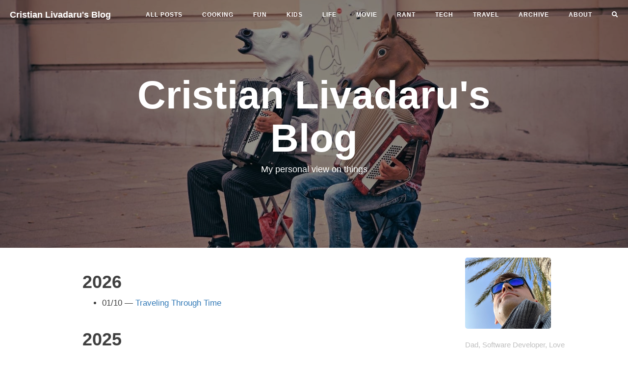

--- FILE ---
content_type: text/html
request_url: https://cristian.livadaru.net/archive/
body_size: 11301
content:
<!doctype html><html lang=en-us><head><meta charset=utf-8><meta http-equiv=X-UA-Compatible content="IE=edge"><meta name=viewport content="width=device-width,initial-scale=1"><meta property="og:site_name" content="Cristian Livadaru's Blog"><meta property="og:type" content="article"><meta property="og:image" content="https://cristian.livadaru.net//header/dominik-vanyi-410261-2.jpg"><meta property="twitter:image" content="https://cristian.livadaru.net//header/dominik-vanyi-410261-2.jpg"><meta property="twitter:image:alt" content="https://cristian.livadaru.net//Posts Archive"><meta name=title content="Posts Archive"><meta property="og:title" content="Posts Archive"><meta property="twitter:title" content="Posts Archive"><meta property="twitter:creator" content="@crisl_at"><meta name=description content="Archive of historical posts."><meta property="og:description" content="Archive of historical posts."><meta property="twitter:description" content="Archive of historical posts."><meta property="og:url" content="https://cristian.livadaru.net/archive/"><meta property="twitter:card" content="summary"><meta name=keyword content><link rel="shortcut icon" href=/img/favicon.ico><title>Posts Archive | Cristian Livadaru's Blog | My personal view on things</title>
<link rel=canonical href=/archive/><link rel=stylesheet href=/css/bootstrap.min.css><link rel=stylesheet href=/css/hugo-theme-cleanwhite.min.css><link rel=stylesheet href=/css/zanshang.css><link rel=stylesheet href=/css/font-awesome.all.min.css><script src=/js/jquery.min.js></script><script src=/js/bootstrap.min.js></script><script src=/js/hux-blog.min.js></script><script src=/js/lazysizes.min.js></script><script defer data-domain=cristian.livadaru.net src=https://stats.cvx.es/js/script.js></script></head><nav class="navbar navbar-default navbar-custom navbar-fixed-top"><div class=container-fluid><div class="navbar-header page-scroll"><button type=button class=navbar-toggle>
<span class=sr-only>Toggle navigation</span>
<span class=icon-bar></span>
<span class=icon-bar></span>
<span class=icon-bar></span>
</button>
<a class=navbar-brand href=/>Cristian Livadaru's Blog</a></div><div id=huxblog_navbar><div class=navbar-collapse><ul class="nav navbar-nav navbar-right"><li><a href=/>All Posts</a></li><li><a href=/categories/cooking/>cooking</a></li><li><a href=/categories/fun/>fun</a></li><li><a href=/categories/kids/>kids</a></li><li><a href=/categories/life/>life</a></li><li><a href=/categories/movie/>movie</a></li><li><a href=/categories/rant/>rant</a></li><li><a href=/categories/tech/>tech</a></li><li><a href=/categories/travel/>travel</a></li><li><a href=/archive//>ARCHIVE</a></li><li><a href=/about//>ABOUT</a></li><li><a href=/search><i class="fa fa-search"></i></a></li></ul></div></div></div></nav><script>var $body=document.body,$toggle=document.querySelector(".navbar-toggle"),$navbar=document.querySelector("#huxblog_navbar"),$collapse=document.querySelector(".navbar-collapse");$toggle.addEventListener("click",handleMagic);function handleMagic(){$navbar.className.indexOf("in")>0?($navbar.className=" ",setTimeout(function(){$navbar.className.indexOf("in")<0&&($collapse.style.height="0px")},400)):($collapse.style.height="auto",$navbar.className+=" in")}</script><header class=intro-header style=background-image:linear-gradient(rgba(0,0,0,.4),rgba(0,0,0,.4)),url(/header/dominik-vanyi-410261-2.jpg)><div class=container><div class=row><div class="col-lg-8 col-lg-offset-2 col-md-10 col-md-offset-1"><div class=site-heading><h1>Cristian Livadaru's Blog</h1><span class=subheading>My personal view on things</span></div></div></div></div></header><div data-pagefind-ignore=all class=container><div class=row><div class="col-lg-8 col-lg-offset-1
col-md-8 col-md-offset-1
col-sm-12
col-xs-12
post-container"><div class=archive-list><h1 class="title is-4 has-text-weight-normal">2026</h1><ul><li><span>01/10</span> —
<a href=/traveling-through-time/>Traveling Through Time</a></li></ul><h1 class="title is-4 has-text-weight-normal">2025</h1><ul><li><span>12/28</span> —
<a href=/coincidences/>Coincidences</a></li><li><span>02/22</span> —
<a href=/communism/>We're heading towards a dark future</a></li><li><span>02/09</span> —
<a href=/enshittification-of-social-media/>Enshittification of Social Media</a></li><li><span>01/21</span> —
<a href=/tailscale-broken-after-docker-upgrade/>Tailscale Broken After Docker Upgrade</a></li></ul><h1 class="title is-4 has-text-weight-normal">2024</h1><ul><li><span>11/30</span> —
<a href=/wonderwall/>Wonderwall</a></li><li><span>10/02</span> —
<a href=/authentik-authorization-webhook/>Authentik Authorization Webhook</a></li><li><span>08/22</span> —
<a href=/sync-ucs-authentik/>Sync UCS LDAP to Authentik</a></li><li><span>08/09</span> —
<a href=/db-backups-tailscale/>Database Backups in Docker with Tailscale</a></li><li><span>07/24</span> —
<a href=/postfix-tls-error/>Postfix complains about Cannot start TLS: handshake failure</a></li><li><span>07/19</span> —
<a href=/npm-wildcard-ssl-inwx/>Generating let's encrypt wildcard SSL certificates with INWX and DNS challenge</a></li><li><span>07/19</span> —
<a href=/db-backups-docker-minio-s3/>Backing up databases to Minio S3 with Docker</a></li><li><span>07/18</span> —
<a href=/npm-wildcard-ssl-ispconfig/>Generating let's encrypt wildcard SSL certificates with ISPConfig and DNS challenge</a></li></ul><h1 class="title is-4 has-text-weight-normal">2023</h1><ul><li><span>12/30</span> —
<a href=/happiness-is-temporary/>Happiness is temporary; all scenarios lead to loss</a></li><li><span>12/19</span> —
<a href=/gitlab-docker-no-such-host/>Fixing GitLab CI: dial tcp: lookup docker no such host</a></li><li><span>07/29</span> —
<a href=/conference-childcare/>Conferences with childcare</a></li><li><span>04/18</span> —
<a href=/xen-max-grant-frames/>💥Solving max_grant_frames under XEN</a></li><li><span>02/21</span> —
<a href=/sensu-notifications/>📣 Sensu Notifications</a></li></ul><h1 class="title is-4 has-text-weight-normal">2022</h1><ul><li><span>12/20</span> —
<a href=/wish-you-were-here/>Wish you were here</a></li><li><span>11/20</span> —
<a href=/connected-generation/>The always-connected generation</a></li><li><span>11/09</span> —
<a href=/beauty-of-film/>The beauty of film</a></li><li><span>10/02</span> —
<a href=/immortality/>Immortality</a></li><li><span>07/30</span> —
<a href=/home-assistant-grafana/>Home Assistant With TimescaleDB and Grafana</a></li><li><span>06/23</span> —
<a href=/death/>Death</a></li><li><span>05/19</span> —
<a href=/copying-data-between-two-seafile-servers/>Copying data between two seafile servers</a></li><li><span>05/18</span> —
<a href=/mimemagic-breaking-bundle-install/>mimemagic breaking bundle install</a></li><li><span>04/22</span> —
<a href=/privacy-focused-voice-assistant-with-rhasspy-and-home-assistan/>Privacy focused voice assistant with Rhasspy and Home Assistan</a></li><li><span>04/12</span> —
<a href=/fuck-the-war/>Fuck the war</a></li><li><span>01/30</span> —
<a href=/the-end-of-an-era/>The end of an era</a></li><li><span>01/28</span> —
<a href=/freedom-of-expression/>Freedom of expression</a></li></ul><h1 class="title is-4 has-text-weight-normal">2021</h1><ul><li><span>11/26</span> —
<a href=/flooding-phishing-with-curl/>Flooding phishing forms with bash and curl</a></li><li><span>07/25</span> —
<a href=/im-sorry/>I’m sorry</a></li><li><span>07/19</span> —
<a href=/wallabag-invalid-datetime-format/>Wallabag: Invalid datetime format</a></li><li><span>06/19</span> —
<a href=/smile-on-demand/>Smile on demand</a></li><li><span>02/20</span> —
<a href=/but-you-can-work-at-night/>But you can work at night</a></li></ul><h1 class="title is-4 has-text-weight-normal">2020</h1><ul><li><span>11/11</span> —
<a href=/whisteling-again/>Why are you whistling again?</a></li><li><span>10/06</span> —
<a href=/oh-the-irony/>Oh the irony</a></li><li><span>08/25</span> —
<a href=/taking-a-walk-through-hell/>Taking a walk through hell</a></li><li><span>06/19</span> —
<a href=/time-to-pull-the-emergency-brake/>Time to pull the emergency brake</a></li><li><span>05/10</span> —
<a href=/perfect-sunday/>Perfect Sunday?</a></li><li><span>05/03</span> —
<a href=/buying-books-locally/>Dear Austrian Bookstores, we need to talk!</a></li><li><span>05/03</span> —
<a href=/simple-burger-buns/>Simple Burger Buns</a></li><li><span>05/01</span> —
<a href=/the-reopening-of-playgrounds/>The reopening of playgrounds</a></li><li><span>03/31</span> —
<a href=/assets-missing-rails-docker/>Assets missing in Rails Docker container</a></li><li><span>01/21</span> —
<a href=/why-we-love-malaga/>Why we love Málaga</a></li></ul><h1 class="title is-4 has-text-weight-normal">2019</h1><ul><li><span>09/20</span> —
<a href=/building-toys-with-raspberry-pi/>Building toys with raspberry PI</a></li><li><span>08/26</span> —
<a href=/i-dont-like-running/>I don't like running</a></li><li><span>08/26</span> —
<a href=/whats-the-hurry/>What's the hurry</a></li><li><span>07/05</span> —
<a href=/how-to-talk-german-in-austria/>How to talk german in Austria</a></li><li><span>02/12</span> —
<a href=/fusionpbx-and-anonymous-callerid/>FusionPBX and anonymous callerID</a></li></ul><h1 class="title is-4 has-text-weight-normal">2018</h1><ul><li><span>11/15</span> —
<a href=/fusionpbx-provisioning/>Doing FusionPBX Provisioning the right way</a></li><li><span>10/12</span> —
<a href=/install-mikrotik-chr-on-a-xen-dom0/>Install Mikrotik CHR on a XEN dom0</a></li><li><span>09/06</span> —
<a href=/transferring-domains-away-from-world4you/>Transferring domains away from world4you</a></li><li><span>08/01</span> —
<a href=/how-to-deal-with-phishing-sites/>How to deal with phishing sites</a></li><li><span>07/24</span> —
<a href=/cypress-and-gitlab-ci-part2/>Testing websites with cypress and GitLab CI - Part2</a></li><li><span>07/24</span> —
<a href=/testing-websites-with-cypress-and-gitlab-ci/>Testing websites with cypress and GitLab CI - Part1</a></li><li><span>06/08</span> —
<a href=/freeswitch-audio-after-pickedup/>Freeswitch/Fusionpbx: Play audio after call was picked up</a></li><li><span>06/01</span> —
<a href=/the-ugly-side-of-fintech-startups/>The ugly side of fintech startups</a></li><li><span>04/27</span> —
<a href=/upgrading-postgresql-9-1-to-9-4/>Upgrading PostgreSQL 9.1 to 9.4</a></li><li><span>03/02</span> —
<a href=/switching-mailservers-with-nginx-mail-proxy/>Switching mailservers with nginx as mail proxy</a></li><li><span>01/08</span> —
<a href=/ssh-from-mac-os-high-sierra-to-old-ssh-servers/>SSH from Mac OS High Sierra to old SSH Servers</a></li><li><span>01/07</span> —
<a href=/extending-an-lvm-backed-by-an-lsi-raid-controller/>Extending an LVM backed by an LSI RAID controller</a></li></ul><h1 class="title is-4 has-text-weight-normal">2017</h1><ul><li><span>12/22</span> —
<a href=/migrating-imap-accounts-to-zimbra/>Migrating IMAP accounts to Zimbra</a></li><li><span>12/19</span> —
<a href=/fun-with-ssh-tunnels/>Fun with ssh tunnels</a></li><li><span>12/19</span> —
<a href=/dumping-mysql-backup-from-file-backup/>Dumping mysql backup from file backup</a></li><li><span>12/17</span> —
<a href=/daddy-you-lost/>Daddy, you lost!</a></li><li><span>12/12</span> —
<a href=/changing-conference-voice-prompts-on-fusionpbx/>Changing conference voice prompts on FusionPBX</a></li><li><span>12/10</span> —
<a href=/changing-disks-of-a-linux-mdadm-raid/>Changing disks of a Linux mdadm RAID</a></li></ul><h1 class="title is-4 has-text-weight-normal">2007</h1><ul><li><span>12/30</span> —
<a href=/2007/12/30/why-andalusia-is-my-personal-paradise/>Why Andalusia is my personal paradise</a></li><li><span>11/28</span> —
<a href=/2007/11/28/so-it-finally-happened-in-austria/>So, it finally happened in Austria</a></li><li><span>11/28</span> —
<a href=/2007/11/28/skyeurope-nu-mai-zboara-la-timisoara/>Skyeurope nu mai zboara la Timisoara</a></li><li><span>11/16</span> —
<a href=/2007/11/16/winter-is-here/>Winter is here</a></li><li><span>10/31</span> —
<a href=/2007/10/31/bored-at-the-airport/>Bored, at the airport</a></li><li><span>10/01</span> —
<a href=/2007/10/01/bomb-alarm-in-us-embassy-in-vienna/>Bomb alarm in US embassy in Vienna</a></li><li><span>09/28</span> —
<a href=/2007/09/28/google-the-next-pirate-bay/>Google: The Next Pirate Bay….?</a></li><li><span>09/27</span> —
<a href=/2007/09/27/us-to-attack-iran-out-of-romania-hungary-and-germany/>US to attack Iran out of Romania, Hungary and Germany?</a></li><li><span>09/27</span> —
<a href=/2007/09/27/corruption-perceptions-index-2007-well-done-basescu/>Corruption Perceptions Index 2007, well done Basescu!</a></li><li><span>09/27</span> —
<a href=/computerworld-just-how-did-microsoft-get-ooxml-support-in-eastern-europe/>Computerworld - Just how did Microsoft get OOXML support in Eastern Europe?</a></li><li><span>09/12</span> —
<a href=/2007/09/12/cia-offers-government-participation-to-taliban/>CIA offers Government participation to Taliban</a></li><li><span>09/11</span> —
<a href=/2007/09/11/on-the-worm-that-affects-skype-for-windows-users-heartbeat/>On the worm that affects Skype for Windows users - Heartbeat</a></li><li><span>09/11</span> —
<a href=/chinas-cyber-army-is-preparing-to-march-on-america-says-pentagon-times-online/>China’s cyber army is preparing to march on America, says Pentagon - Times Online</a></li><li><span>09/01</span> —
<a href=/2007/09/01/1-terabyte-in-a-month/>1 Terabyte in a month</a></li><li><span>08/24</span> —
<a href=/2007/08/24/where-do-our-tomatoes-come-from/>Where do our tomatoes come from?</a></li><li><span>08/07</span> —
<a href=/2007/08/07/sky-europe-is-flying-to-timisoara/>Sky Europe is Flying to TIMISOARA!</a></li><li><span>07/21</span> —
<a href=/2007/07/21/telekom-austria-aon-also-thinks-we-are-stupid/>Telekom Austria (AON) also thinks we are stupid</a></li><li><span>07/19</span> —
<a href=/2007/07/19/fuck-mtv-and-viva-long-live-gotv/>Fuck MTV and VIVA, long live gotv</a></li><li><span>07/13</span> —
<a href=/2007/07/13/i-love-public-transport-in-vienna/>I love public transport in Vienna</a></li><li><span>07/02</span> —
<a href=/2007/07/02/ftcom-world-europeans-see-usa-as-threat-to-peace/>FT.com / World - Europeans see USA as threat to peace</a></li><li><span>07/01</span> —
<a href=/2007/07/01/floridita/>Floridita</a></li><li><span>06/26</span> —
<a href=/2007/06/26/the-bad-and-ugly-goto/>The bad and ugly GOTO</a></li><li><span>06/24</span> —
<a href=/2007/06/24/krapfenwaldlbad-swinming-with-a-great-view-over-vienna/>Krapfenwaldlbad - Swinming with a great view over vienna</a></li><li><span>06/22</span> —
<a href=/2007/06/22/weather-gone-crazy/>Weather gone crazy</a></li><li><span>06/19</span> —
<a href=/2007/06/19/howto-install-openfire-former-wildfire-on-debian/>HowTo install openfire (former wildfire) on Debian</a></li><li><span>06/15</span> —
<a href=/2007/06/15/back-in-shanghai/>Back in Shanghai</a></li><li><span>06/12</span> —
<a href=/2007/06/12/arrived-in-beijing/>Arrived in Beijing</a></li><li><span>06/11</span> —
<a href=/2007/06/11/preparing-for-beijing/>Preparing for Beijing</a></li><li><span>05/25</span> —
<a href=/fourteen-things-that-it-took-me-over-50-years-to-learn-by-dave-barry/>Fourteen Things That It Took Me Over 50 Years To Learn - by Dave Barry</a></li><li><span>05/25</span> —
<a href=/2007/05/25/howto-installing-eaccelerator-on-debian-etch/>[HowTo] Installing eAccelerator on Debian etch</a></li><li><span>05/21</span> —
<a href=/2007/05/21/what-happened-on-the-20th-may/>What happened on the 20th May?</a></li><li><span>05/12</span> —
<a href=/2007/05/12/long-time-no-blog/>long time, no blog</a></li><li><span>05/12</span> —
<a href=/2007/05/12/life-is-not-fair/>Life is not fair</a></li><li><span>04/16</span> —
<a href=/2007/04/16/easter-reloaded/>Easter Reloaded</a></li><li><span>04/07</span> —
<a href=/2007/04/07/my-fileserver-in-action/>My fileserver in action</a></li><li><span>04/07</span> —
<a href=/2007/04/07/ipcop-out-of-the-box/>IPCop out of the 'box'</a></li><li><span>04/06</span> —
<a href=/2007/04/06/great-service-from-one/>Great service from One</a></li><li><span>04/06</span> —
<a href=/2007/04/06/finally-mobile-internet/>Finally, mobile internet</a></li><li><span>03/31</span> —
<a href=/2007/03/31/there-is-no-place-like-127001/>There is no place like 127.0.0.1</a></li><li><span>03/27</span> —
<a href=/2007/03/27/getmail-vs-fetchmail/>getmail vs fetchmail</a></li><li><span>03/13</span> —
<a href=/2007/03/13/finally-i-have-a-photo-bag/>Finally I have a photo bag</a></li><li><span>03/13</span> —
<a href=/2007/03/13/fanfare-ciocarlia-in-berlin/>Fanfare Ciocărlia in Berlin</a></li><li><span>03/06</span> —
<a href=/2007/03/06/killergames-a-new-point-of-view/>Killergames, a new point of view</a></li><li><span>02/27</span> —
<a href=/2007/02/27/sweet-titles-by-class/>Sweet Titles by class</a></li><li><span>02/27</span> —
<a href=/2007/02/27/german-tv/>German TV</a></li><li><span>02/13</span> —
<a href=/2007/02/13/ads-for-romanian-tourism-in-berlin/>Ads for Romanian Tourism in Berlin</a></li><li><span>02/12</span> —
<a href=/2007/02/12/arrived-in-berlin/>Arrived in Berlin</a></li><li><span>02/09</span> —
<a href=/2007/02/09/preparing-for-berlin/>Preparing for Berlin</a></li><li><span>01/31</span> —
<a href=/2007/01/31/running-kolab-on-a-amd64/>Running Kolab on a AMD64</a></li><li><span>01/30</span> —
<a href=/2007/01/30/let-the-fun-begin/>Let the fun begin :)</a></li><li><span>01/18</span> —
<a href=/2007/01/18/this-is-how-every-internet-connection-should-be/>This is how every Internet connection should be :)</a></li></ul><h1 class="title is-4 has-text-weight-normal">2006</h1><ul><li><span>12/21</span> —
<a href=/2006/12/21/buissnes-talk-weihnachten-fuer-geschaeftsleute/>Buissnes Talk ... Weihnachten fuer geschaeftsleute</a></li><li><span>12/20</span> —
<a href=/2006/12/20/cleaning-up-gallery2-cache/>Cleaning up Gallery2 Cache</a></li><li><span>12/17</span> —
<a href=/2006/12/17/kolab-a-opensource-groupware-solution/>Kolab, a opensource Groupware solution</a></li><li><span>12/10</span> —
<a href=/2006/12/10/several-thoughts/>several thoughts</a></li><li><span>12/06</span> —
<a href=/2006/12/06/i-am-becoming-a-istqb-certified-tester/>I am becoming a ISTQB Certified Tester</a></li><li><span>11/19</span> —
<a href=/2006/11/19/addicted-to-the-simpsons/>Addicted to The Simpsons?</a></li><li><span>11/10</span> —
<a href=/2006/11/10/fixing-problems/>fixing problems</a></li><li><span>11/09</span> —
<a href=/2006/11/09/how-to-wake-up-by-630-every-morning-for-the-serious-procrastinator/>How to wake up by 6:30 every morning ... for the serious procrastinator</a></li><li><span>11/08</span> —
<a href=/2006/11/08/testing-gallery-22/>Testing gallery 2.2</a></li><li><span>11/06</span> —
<a href=/2006/11/06/borat-go-and-see-it/>Borat, go and see it :)</a></li><li><span>10/25</span> —
<a href=/2006/10/25/bye-bye-image-spam/>Bye Bye image spam!</a></li><li><span>10/24</span> —
<a href=/2006/10/24/camcorder-problems-solved/>Camcorder Problems SOLVED</a></li><li><span>10/23</span> —
<a href=/2006/10/23/shell-shock/>Shell Shock :)</a></li><li><span>10/22</span> —
<a href=/2006/10/22/camcorder-problems/>Camcorder problems</a></li><li><span>10/21</span> —
<a href=/2006/10/21/anybody-want-some-worms-trojans-spyware/>Anybody want some worms, trojans, spyware?</a></li><li><span>10/18</span> —
<a href=/2006/10/18/how-stupid-can-you-get-in-just-one-life/>how stupid can you get in just one life?</a></li><li><span>10/12</span> —
<a href=/2006/10/12/dos-attack/>DoS attack?</a></li><li><span>10/10</span> —
<a href=/2006/10/10/photo-editing/>Photo editing</a></li><li><span>10/07</span> —
<a href=/2006/10/07/road-trip-to-sighisoara-part-3/>Road Trip to Sighisoara, part 3</a></li><li><span>10/05</span> —
<a href=/2006/10/05/road-trip-to-sighisoara-part-2/>Road Trip to Sighisoara, part 2</a></li><li><span>10/05</span> —
<a href=/2006/10/05/road-trip-to-sighisoara-part-1/>Road Trip to Sighisoara, part 1</a></li><li><span>10/03</span> —
<a href=/2006/10/03/wieviele-dsl-router-braucht-ein-mensch/>Wieviele DSL-Router braucht ein Mensch?</a></li><li><span>09/28</span> —
<a href=/2006/09/28/backup-the-internet/>Backup the internet</a></li><li><span>09/27</span> —
<a href=/2006/09/27/bush-and-condoleza/>Bush and Condoleza</a></li><li><span>09/22</span> —
<a href=/2006/09/22/ooops-i-did-it-again-failing-flashplugin-update/>Ooops I did it again ... Failing flashplugin update</a></li><li><span>09/22</span> —
<a href=/2006/09/22/no-dvd-shrink-for-mac-think-again/>No DVD Shrink for Mac? Think again !</a></li><li><span>09/13</span> —
<a href=/2006/09/13/bye-bye-lvm-hello-raid0/>bye bye LVM, hello raid0</a></li><li><span>09/07</span> —
<a href=/2006/09/07/fix-the-fetchmail-antispam-bug/>Fix the fetchmail antispam bug</a></li><li><span>08/31</span> —
<a href=/2006/08/31/stupid-questions/>Stupid questions</a></li><li><span>08/31</span> —
<a href=/2006/08/31/all-computers-are-off/>All computers are off :)</a></li><li><span>08/30</span> —
<a href=/2006/08/30/mysql-gone-crazy/>Mysql gone crazy</a></li><li><span>08/21</span> —
<a href=/2006/08/21/we-wont-live-for-ever/>We won't live for ever</a></li><li><span>08/21</span> —
<a href=/2006/08/21/thanks-google/>Thanks google!</a></li><li><span>08/21</span> —
<a href=/2006/08/21/dear-sir-bill-gates-invoice-enclosed/>Dear Sir Bill Gates: invoice enclosed</a></li><li><span>08/19</span> —
<a href=/2006/08/19/some-facts-about-romania/>Some facts about Romania</a></li><li><span>08/19</span> —
<a href=/2006/08/19/madrid/>Madrid</a></li><li><span>08/19</span> —
<a href=/2006/08/19/is-the-eu-prepared-for-romania/>Is the EU prepared for Romania ?</a></li><li><span>08/07</span> —
<a href=/2006/08/07/compatiblemysql40-or-how-to-screw-your-database-in-2-easy-steps/>compatible=mysql40, or how to screw your database in 2 easy steps</a></li><li><span>08/05</span> —
<a href=/2006/08/05/free-tv-not-free-anymore/>Free TV not free anymore?</a></li><li><span>07/30</span> —
<a href=/2006/07/30/bad-memory-part-ii/>Bad memory, part II</a></li><li><span>07/25</span> —
<a href=/2006/07/25/skype-for-mac-15-beta-and-video-preview-now-available/>Skype for Mac 1.5 Beta and video preview now available</a></li><li><span>07/24</span> —
<a href=/2006/07/24/the-power-of-music/>The power of music</a></li><li><span>07/24</span> —
<a href=/2006/07/24/microsoft-is-developing-the-ipod-killer/>Microsoft is developing the iPod Killer</a></li><li><span>07/23</span> —
<a href=/2006/07/23/im-still-alive/>I'm still alive</a></li><li><span>07/23</span> —
<a href=/2006/07/23/i-want-to-ride-my-bicycle/>I want to ride my bicycle</a></li><li><span>07/23</span> —
<a href=/2006/07/23/cool-down/>Cool down</a></li><li><span>07/19</span> —
<a href=/2006/07/19/raidlvm-can-get-tricky-if-you-don-look-exactly/>raid+lvm ... can get tricky if you don look exactly</a></li><li><span>07/17</span> —
<a href=/2006/07/17/got-time/>Got time?</a></li><li><span>07/14</span> —
<a href=/2006/07/14/thank-you-neighbor/>thank you, neighbor</a></li><li><span>07/14</span> —
<a href=/2006/07/14/rain-finally-it-cools-down/>rain, finally it cools down</a></li><li><span>07/07</span> —
<a href=/2006/07/07/todays-trafic-stats/>Today's Trafic stats</a></li><li><span>07/03</span> —
<a href=/2006/07/03/10mbit-with-no-traffic-limits/>10Mbit with no Traffic limits?</a></li><li><span>06/28</span> —
<a href=/the-perfect-xen-setup-for-debian-and-ubuntu-howtoforge-linux-howtos-and-tutorials/>The Perfect Xen Setup For Debian And Ubuntu | HowtoForge Linux Howtos and Tutorials</a></li><li><span>06/22</span> —
<a href=/2006/06/22/bush-has-left-finaly/>Bush has left, finaly</a></li><li><span>05/30</span> —
<a href=/2006/05/30/things-you-have-to-believe-to-be-a-real-american/>Things you have to believe to be a real American</a></li><li><span>05/04</span> —
<a href=/2006/05/04/finaly-ordered-a-new-humidor/>Finaly ordered a new Humidor</a></li><li><span>05/03</span> —
<a href=/2006/05/03/the-incredible-stupidity-of-t-com/>The incredible stupidity of T-Com</a></li><li><span>04/30</span> —
<a href=/2006/04/30/the-last-week/>The last week</a></li><li><span>04/27</span> —
<a href=/2006/04/27/nagios-with-sms-notification/>nagios with sms notification</a></li><li><span>04/25</span> —
<a href=/2006/04/25/rtfm-posibly-before-installing-something/>RTFM! posibly before installing something</a></li><li><span>04/20</span> —
<a href=/2006/04/20/name-confusion/>Name confusion</a></li><li><span>04/18</span> —
<a href=/2006/04/18/cohiba-siglo-ii/>Cohiba Siglo II</a></li><li><span>04/17</span> —
<a href=/2006/04/17/racism-and-apartheid/>Racism and apartheid</a></li><li><span>04/16</span> —
<a href=/2006/04/16/the-curse-of-modern-technology/>the curse of modern technology ...</a></li><li><span>04/15</span> —
<a href=/2006/04/15/yes-i-did-it/>Yes I did it :)</a></li><li><span>04/15</span> —
<a href=/2006/04/15/the-east-side-gallery/>the east side gallery</a></li><li><span>04/11</span> —
<a href=/2006/04/11/we-are-everywhere/>We are everywhere !</a></li><li><span>03/26</span> —
<a href=/2006/03/26/hurray-spring-woke-up-finally/>Hurray Spring woke up ( finally )</a></li><li><span>03/24</span> —
<a href=/2006/03/24/stupid-microdrive/>Stupid Microdrive</a></li><li><span>03/19</span> —
<a href=/2006/03/19/finaly-rejected-mails-for-unexistsing-users/>Finaly, rejected mails for unexistsing users</a></li><li><span>03/05</span> —
<a href=/2006/03/05/once-again-in-berlin/>Once again in Berlin</a></li><li><span>02/07</span> —
<a href=/2006/02/07/me-and-my-big-mouth/>me and my big mouth</a></li><li><span>01/18</span> —
<a href=/2006/01/18/land-ive-got-land-under-my-feet/>Land, I've got land under my feet</a></li><li><span>01/18</span> —
<a href=/2006/01/18/home-sweet-home/>Home sweet home</a></li><li><span>01/17</span> —
<a href=/2006/01/17/new-horizons-on-its-way-to-pluto/>New horizons on it's way to Pluto</a></li><li><span>01/16</span> —
<a href=/2006/01/16/fighting-with-tinymceimanager-in-s9y-blog/>Fighting with tinyMCE+iManager in S9y blog</a></li><li><span>01/15</span> —
<a href=/2006/01/15/my-mac-mini/>My Mac mini</a></li><li><span>01/13</span> —
<a href=/2006/01/13/after-more-then-one-year-holiday/>After more then one year, HOLIDAY</a></li></ul><h1 class="title is-4 has-text-weight-normal">2005</h1><ul><li><span>12/13</span> —
<a href=/2005/12/13/last-christmas-i-gave/>Last Christmas, I gave ...</a></li><li><span>12/13</span> —
<a href=/2005/12/13/christmas-the-biggest-punishment-for-every-city/>Christmas, the biggest punishment for every city</a></li><li><span>11/30</span> —
<a href=/2005/11/30/problems-with-gallery2/>Problems with Gallery2</a></li><li><span>11/30</span> —
<a href=/2005/11/30/great-support-from-tomtom-im-ironic-update/>Great support from TomTom (I'm Ironic) [UPDATE]</a></li><li><span>11/27</span> —
<a href=/2005/11/27/romanian-transport/>Romanian Transport</a></li><li><span>11/04</span> —
<a href=/2005/11/04/stuttgart/>Stuttgart</a></li><li><span>10/13</span> —
<a href=/2005/10/13/server-hacked/>Server Hacked</a></li><li><span>09/29</span> —
<a href=/2005/09/29/testing-around-with-gallery-2/>Testing around with Gallery 2</a></li></ul></div></div><div class="col-lg-3 col-lg-offset-0
col-md-3 col-md-offset-0
col-sm-12
col-xs-12
sidebar-container"><section class="visible-md visible-lg"><div class=short-about><a href=/about><img src=/header/cris.jpg alt=avatar style=cursor:pointer></a><p>Dad, Software Developer, Love open source and automating things</p><ul class=list-inline><li><a target=_blank href=https://github.com/lcx><span class="fa-stack fa-lg"><i class="fas fa-circle fa-stack-2x"></i>
<i class="fab fa-github fa-stack-1x fa-inverse"></i></span></a></li><li><a target=_blank href=https://www.linkedin.com/in/livadaru><span class="fa-stack fa-lg"><i class="fas fa-circle fa-stack-2x"></i>
<i class="fab fa-linkedin fa-stack-1x fa-inverse"></i></span></a></li><li><a target=_blank href=https://mastodon.social/@crisl_at><span class="fa-stack fa-lg"><i class="fas fa-circle fa-stack-2x"></i>
<i class="fab fa-mastodon fa-stack-1x fa-inverse"></i></span></a></li></ul></div></section><section><hr><h5>QUICK LINKS</h5><ul class=list-inline><li><a target=_blank href=https://rubular.com>Rubular</a></li><li><a target=_blank href=https://unsplash.com>unsplash</a></li></ul></section><section><hr class="hidden-sm hidden-xs"><h5>FEATURED TAGS</h5><div class=tags><a href=/tags/authentik title=authentik>authentik
</a><a href=/tags/children-quotes title="children quotes">children quotes
</a><a href=/tags/docker title=docker>docker
</a><a href=/tags/fusionpbx title=fusionpbx>fusionpbx
</a><a href=/tags/kids title=kids>kids
</a><a href=/tags/letsencrypt title=letsencrypt>letsencrypt
</a><a href=/tags/life title=life>life
</a><a href=/tags/linux title=linux>linux
</a><a href=/tags/nginx-proxy-manager title=nginx-proxy-manager>nginx-proxy-manager
</a><a href=/tags/phishing title=phishing>phishing
</a><a href=/tags/politics title=politics>politics
</a><a href=/tags/raid title=raid>raid
</a><a href=/tags/rant title=rant>rant
</a><a href=/tags/raspberry title=raspberry>raspberry
</a><a href=/tags/romania title=romania>romania
</a><a href=/tags/security title=security>security
</a><a href=/tags/ssl title=ssl>ssl
</a><a href=/tags/sysadmin title=sysadmin>sysadmin
</a><a href=/tags/tailscale title=tailscale>tailscale
</a><a href=/tags/travel title=travel>travel
</a><a href=/tags/voip title=voip>voip
</a><a href=/tags/webdev title=webdev>webdev
</a><a href=/tags/xen title=xen>xen</a></div></section></div></div></div><hr><footer><div class=container><div class=row><div class="col-lg-8 col-lg-offset-2 col-md-10 col-md-offset-1"><ul class="list-inline text-center"><li><a target=_blank href=https://github.com/lcx><span class="fa-stack fa-lg"><i class="fas fa-circle fa-stack-2x"></i>
<i class="fab fa-github fa-stack-1x fa-inverse"></i></span></a></li><li><a target=_blank href=https://www.linkedin.com/in/livadaru><span class="fa-stack fa-lg"><i class="fas fa-circle fa-stack-2x"></i>
<i class="fab fa-linkedin fa-stack-1x fa-inverse"></i></span></a></li><li><a target=_blank href=https://mastodon.social/@crisl_at><span class="fa-stack fa-lg"><i class="fas fa-circle fa-stack-2x"></i>
<i class="fab fa-mastodon fa-stack-1x fa-inverse"></i></span></a></li><li><a href rel=alternate type=application/rss+xml title="Cristian Livadaru's Blog"><span class="fa-stack fa-lg"><i class="fas fa-circle fa-stack-2x"></i>
<i class="fas fa-rss fa-stack-1x fa-inverse"></i></span></a></li></ul><p class="copyright text-muted">Copyright &copy; Cristian Livadaru's Blog 2026</p></div></div></div></footer><script type=module>
            import mermaid from 'https://cdn.jsdelivr.net/npm/mermaid@9.4.0/dist/mermaid.esm.min.mjs';
          </script><script>mermaid.initialize({startOnLoad:!0})</script><script>function loadAsync(e,t){var s=document,o="script",n=s.createElement(o),i=s.getElementsByTagName(o)[0];n.src=e,t&&n.addEventListener("load",function(e){t(null,e)},!1),i.parentNode.insertBefore(n,i)}</script><script>$("#tag_cloud").length!==0&&loadAsync("/js/jquery.tagcloud.js",function(){$.fn.tagcloud.defaults={color:{start:"#bbbbee",end:"#0085a1"}},$("#tag_cloud a").tagcloud()})</script><script>loadAsync("https://cdn.jsdelivr.net/npm/fastclick@1.0.6/lib/fastclick.min.js",function(){var e=document.querySelector("nav");e&&FastClick.attach(e)})</script><script type=text/javascript>function generateCatalog(e){_containerSelector="div.post-container";var t,n,s,o,i,a=$(_containerSelector),r=a.find("h1,h2,h3,h4,h5,h6");return $(e).html(""),r.each(function(){n=$(this).prop("tagName").toLowerCase(),o="#"+$(this).prop("id"),t=$(this).text(),i=$('<a href="'+o+'" rel="nofollow" title="'+t+'">'+t+"</a>"),s=$('<li class="'+n+'_nav"></li>').append(i),$(e).append(s)}),!0}generateCatalog(".catalog-body"),$(".catalog-toggle").click(function(e){e.preventDefault(),$(".side-catalog").toggleClass("fold")}),loadAsync("/js/jquery.nav.js",function(){$(".catalog-body").onePageNav({currentClass:"active",changeHash:!1,easing:"swing",filter:"",scrollSpeed:700,scrollOffset:0,scrollThreshold:.2,begin:null,end:null,scrollChange:null,padding:80})})</script></body></html>

--- FILE ---
content_type: text/css
request_url: https://cristian.livadaru.net/css/hugo-theme-cleanwhite.min.css
body_size: 20075
content:
@media (min-width:1700px){.container{width:1650px}.sidebar-container .short-about .list-inline>li{font-size:15px}}@media (max-width:1700px){.sidebar-container .short-about .list-inline>li{font-size:13px}}@media (min-width:1200px){.post-container,.sidebar-container{padding-right:5%}}@media (min-width:768px){.post-container,.sidebar-container{padding-right:5%}}.sidebar-container{color:#bfbfbf;font-size:15px}.sidebar-container h5{color:gray;padding-bottom:1em}.sidebar-container h5 a{color:gray!important;text-decoration:none}.sidebar-container a{color:#bfbfbf!important}.sidebar-container a:hover,.sidebar-container a:active{color:#0085a1!important}.sidebar-container .tags a{border-color:#bfbfbf}.sidebar-container .tags a:hover,.sidebar-container .tags a:active{border-color:#0085a1}.sidebar-container .short-about img{width:80%;display:block;border-radius:5px;margin-bottom:20px}.sidebar-container .short-about p{margin-top:0;margin-bottom:20px}.sidebar-container .short-about .list-inline>li{padding-left:0;margin-right:-15px}body{font-family:-apple-system,"Helvetica Neue",Arial,"PingFang SC","Hiragino Sans GB",STHeiti,"Microsoft YaHei","Microsoft JhengHei","Source Han Sans SC","Noto Sans CJK SC","Source Han Sans CN","Noto Sans SC","Source Han Sans TC","Noto Sans CJK TC","WenQuanYi Micro Hei",SimSun,sans-serif;line-height:1.7;font-size:17px;color:#404040;overflow-x:hidden}p{margin:30px 0}h1,h2,h3,h4,h5,h6{font-family:-apple-system,"Helvetica Neue",Arial,"PingFang SC","Hiragino Sans GB",STHeiti,"Microsoft YaHei","Microsoft JhengHei","Source Han Sans SC","Noto Sans CJK SC","Source Han Sans CN","Noto Sans SC","Source Han Sans TC","Noto Sans CJK TC","WenQuanYi Micro Hei",SimSun,sans-serif;line-height:1.7;line-height:1.1;font-weight:700}h4{font-size:21px}a{color:#404040}a:hover,a:focus{color:#0085a1}a img:hover,a img:focus{cursor:zoom-in}article{overflow:hidden}blockquote{color:gray;font-style:italic;font-size:.95em;margin:20px 0}blockquote p{margin:0}small.img-hint{display:block;margin-top:-20px;text-align:center}br+small.img-hint{margin-top:-40px}img.shadow{box-shadow:rgba(0,0,0,.258824) 0 2px 5px 0}@media screen and (max-width:768px){select{-webkit-appearance:none;margin-top:15px;color:#337ab7;border-color:#337ab7;padding:0 .4em;background:#fff}}.table th,.table td{border:1px solid #eee!important}hr.small{max-width:100px;margin:15px auto;border-width:4px;border-color:#fff}pre,.table-responsive{-webkit-overflow-scrolling:touch}pre code{display:block;width:auto;white-space:pre;word-wrap:normal}.post-container a{color:#337ab7}.post-container a:hover,.post-container a:focus{color:#0085a1}.post-container h1,.post-container h2,.post-container h3,.post-container h4,.post-container h5,.post-container h6{margin:30px 0 10px}.post-container h5{font-size:19px;font-weight:600;color:gray}.post-container h5+p{margin-top:5px}.post-container h6{font-size:17px;font-weight:600;color:gray}.post-container h6+p{margin-top:5px}.post-container ul,.post-container ol{margin-bottom:40px}@media screen and (max-width:768px){.post-container ul,.post-container ol{padding-left:30px}}@media screen and (max-width:500px){.post-container ul,.post-container ol{padding-left:20px}}.post-container ol ol,.post-container ol ul,.post-container ul ol,.post-container ul ul{margin-bottom:5px}.post-container li p{margin:0;margin-bottom:5px}.post-container li h1,.post-container li h2,.post-container li h3,.post-container li h4,.post-container li h5,.post-container li h6{line-height:2;margin-top:20px}@media only screen and (max-width:767px){.navbar-default .navbar-collapse{max-height:600px;border:none;background:#fff;box-shadow:0 5px 10px 2px rgba(0,0,0,.2);box-shadow:rgba(0,0,0,.117647) 0 1px 6px,rgba(0,0,0,.239216) 0 1px 4px;border-radius:2px;width:170px;float:right;margin:0}#huxblog_navbar{opacity:0;transform:scaleX(0);transform-origin:top right;transition:all .25s cubic-bezier(0.23,1,.32,1);-webkit-transform:scaleX(0);-webkit-transform-origin:top right;-webkit-transition:all .25s cubic-bezier(0.23,1,.32,1)}#huxblog_navbar a{font-size:13px;line-height:28px}#huxblog_navbar .navbar-collapse{height:0;transform:scaleY(0);transform-origin:top right;transition:transform 500ms cubic-bezier(0.23,1,.32,1);-webkit-transform:scaleY(0);-webkit-transform-origin:top right;-webkit-transition:-webkit-transform 500ms cubic-bezier(0.23,1,.32,1)}#huxblog_navbar li{opacity:0;transition:opacity 450ms cubic-bezier(0.23,1,.32,1) 205ms;-webkit-transition:opacity 450ms cubic-bezier(0.23,1,.32,1) 205ms}#huxblog_navbar.in{transform:scaleX(1);-webkit-transform:scaleX(1);opacity:1}#huxblog_navbar.in .navbar-collapse{transform:scaleY(1);-webkit-transform:scaleY(1)}#huxblog_navbar.in li{opacity:1}}.navbar-custom{background:0 0;border:none;position:absolute;top:0;left:0;width:100%;z-index:3;font-family:-apple-system,"Helvetica Neue",Arial,"PingFang SC","Hiragino Sans GB",STHeiti,"Microsoft YaHei","Microsoft JhengHei","Source Han Sans SC","Noto Sans CJK SC","Source Han Sans CN","Noto Sans SC","Source Han Sans TC","Noto Sans CJK TC","WenQuanYi Micro Hei",SimSun,sans-serif;line-height:1.7}.navbar-custom .navbar-brand{font-weight:800;color:#fff;height:56px;line-height:25px}.navbar-custom .navbar-brand:hover{color:rgba(255,255,255,.8)}.navbar-custom .nav li a{text-transform:uppercase;font-size:12px;line-height:20px;font-weight:800;letter-spacing:1px}.navbar-custom .nav li a:active{background:rgba(0,0,0,.12)}@media only screen and (min-width:768px){.navbar-custom{background:0 0;border-bottom:1px solid transparent}.navbar-custom body{font-size:20px}.navbar-custom .navbar-brand{color:#fff;padding:20px;line-height:20px}.navbar-custom .navbar-brand:hover,.navbar-custom .navbar-brand:focus{color:rgba(255,255,255,.8)}.navbar-custom .nav li a{color:#fff;padding:20px}.navbar-custom .nav li a:hover,.navbar-custom .nav li a:focus{color:rgba(255,255,255,.8)}.navbar-custom .nav li a:active{background:0 0}}.navbar-custom.invert .navbar-toggle:active{background-color:rgba(0,0,0,.05)}.navbar-custom.invert .navbar-toggle .icon-bar{background-color:#404040}.navbar-custom.invert .navbar-brand{color:#404040}.navbar-custom.invert .navbar-brand:hover,.navbar-custom.invert .navbar-brand:focus{color:#0085a1}.navbar-custom.invert .nav li a{color:#404040}.navbar-custom.invert .nav li a:hover,.navbar-custom.invert .nav li a:focus{color:#0085a1}@media only screen and (min-width:1170px){.navbar-custom{-webkit-transition:background-color .3s;-moz-transition:background-color .3s;transition:background-color .3s;-webkit-transform:translate3d(0,0,0);-moz-transform:translate3d(0,0,0);-ms-transform:translate3d(0,0,0);-o-transform:translate3d(0,0,0);transform:translate3d(0,0,0);-webkit-backface-visibility:hidden;backface-visibility:hidden}.navbar-custom.is-fixed{position:fixed;top:-61px;background-color:rgba(255,255,255,.9);border-bottom:1px solid #f2f2f2;-webkit-transition:-webkit-transform .3s;-moz-transition:-moz-transform .3s;transition:transform .3s}.navbar-custom.is-fixed .navbar-brand{color:#404040}.navbar-custom.is-fixed .navbar-brand:hover,.navbar-custom.is-fixed .navbar-brand:focus{color:#0085a1}.navbar-custom.is-fixed .nav li a{color:#404040}.navbar-custom.is-fixed .nav li a:hover,.navbar-custom.is-fixed .nav li a:focus{color:#0085a1}.navbar-custom.is-visible{-webkit-transform:translate3d(0,100%,0);-moz-transform:translate3d(0,100%,0);-ms-transform:translate3d(0,100%,0);-o-transform:translate3d(0,100%,0);transform:translate3d(0,100%,0)}}.intro-header{background:no-repeat center center;background-color:#a3a3a3;background-attachment:scroll;-webkit-background-size:cover;-moz-background-size:cover;background-size:cover;-o-background-size:cover;margin-bottom:0}.intro-header.style-text{background:0 0}.intro-header.style-text .site-heading,.intro-header.style-text .post-heading,.intro-header.style-text .page-heading{padding:85px 0 20px;color:#404040}.intro-header.style-text .site-heading .subheading,.intro-header.style-text .post-heading .subheading,.intro-header.style-text .page-heading .subheading{margin-bottom:15px}.intro-header.style-text .post-heading .meta a,.intro-header.style-text .tags a,.intro-header.style-text .tags .tag{border-color:#404040;color:#404040}.intro-header.style-text .tags a:hover,.intro-header.style-text .tags .tag:hover,.intro-header.style-text .tags a:active,.intro-header.style-text .tags .tag:active{background-color:rgba(0,0,0,.05)}@media only screen and (min-width:768px){.intro-header{margin-bottom:20px}}.intro-header .site-heading,.intro-header .post-heading,.intro-header .page-heading{padding:85px 0 55px;color:#fff}@media only screen and (min-width:768px){.intro-header .site-heading,.intro-header .post-heading,.intro-header .page-heading{padding:150px 0}}.intro-header .site-heading{padding:95px 0 70px}@media only screen and (min-width:768px){.intro-header .site-heading{padding:150px 0}}.intro-header .site-heading,.intro-header .page-heading{text-align:center}.intro-header .site-heading h1,.intro-header .page-heading h1{margin-top:0;font-size:50px}.intro-header .site-heading .subheading,.intro-header .page-heading .subheading{font-family:-apple-system,"Helvetica Neue",Arial,"PingFang SC","Hiragino Sans GB",STHeiti,"Microsoft YaHei","Microsoft JhengHei","Source Han Sans SC","Noto Sans CJK SC","Source Han Sans CN","Noto Sans SC","Source Han Sans TC","Noto Sans CJK TC","WenQuanYi Micro Hei",SimSun,sans-serif;line-height:1.7;font-size:18px;line-height:1.1;display:block;font-weight:300;margin:10px 0 0}@media only screen and (min-width:768px){.intro-header .site-heading h1,.intro-header .page-heading h1{font-size:80px}}.intro-header .post-heading h1{font-size:30px;margin-bottom:24px}.intro-header .post-heading .subheading,.intro-header .post-heading .meta{line-height:1.1;display:block}.intro-header .post-heading .meta .a{color:#404040}.intro-header .post-heading .subheading{font-family:-apple-system,"Helvetica Neue",Arial,"PingFang SC","Hiragino Sans GB",STHeiti,"Microsoft YaHei","Microsoft JhengHei","Source Han Sans SC","Noto Sans CJK SC","Source Han Sans CN","Noto Sans SC","Source Han Sans TC","Noto Sans CJK TC","WenQuanYi Micro Hei",SimSun,sans-serif;line-height:1.7;font-size:17px;line-height:1.4;font-weight:400;margin:10px 0 30px;margin-top:-5px}.intro-header .post-heading .meta{font-family:Lora,'Times New Roman',serif;font-style:italic;font-weight:300;font-size:18px}.intro-header .post-heading .meta a{color:#fff}@media only screen and (min-width:768px){.intro-header .post-heading h1{font-size:55px}.intro-header .post-heading .subheading{font-size:30px}.intro-header .post-heading .meta{font-size:20px}}.post-preview>a{color:#404040}.post-preview>a:hover,.post-preview>a:focus{text-decoration:none;color:#0085a1}.post-preview>a>.post-title{font-size:21px;line-height:1.3;margin-top:30px;margin-bottom:8px}.post-preview>a>.post-subtitle{font-size:15px;line-height:1.3;margin:0;font-weight:300;margin-bottom:10px}.post-preview>.post-meta>a,.post-preview>.post-meta{font-family:Lora,'Times New Roman',serif;color:gray;font-size:17px;font-style:italic;margin-top:0}.post-preview>.post-meta>a:hover,.post-preview>.post-meta>a:focus{color:#0085a1;text-decoration:none}@media only screen and (min-width:768px){.post-preview>a>.post-title{font-size:26px;line-height:1.3;margin-bottom:10px}.post-preview>a>.post-subtitle{font-size:17px}.post-preview .post-meta{font-size:18px}}.post-content-preview{font-size:13px;font-style:italic;color:#a3a3a3}.post-content-preview:hover{color:#0085a1}@media only screen and (min-width:768px){.post-content-preview{font-size:15px}}.section-heading{font-size:36px;margin-top:60px;font-weight:700}.caption{text-align:center;font-size:14px;padding:10px;font-style:italic;margin:0;display:block;border-bottom-right-radius:5px;border-bottom-left-radius:5px}footer{font-size:20px;padding:50px 0 65px}footer .list-inline{margin:0;padding:0}footer .copyright{font-size:15px;text-align:center;margin-bottom:0}footer .copyright a{color:#337ab7}footer .copyright a:hover,footer .copyright a:focus{color:#0085a1}.floating-label-form-group{font-size:14px;position:relative;margin-bottom:0;padding-bottom:.5em;border-bottom:1px solid #eee}.floating-label-form-group input,.floating-label-form-group textarea{z-index:1;position:relative;padding-right:0;padding-left:0;border:none;border-radius:0;font-size:1.5em;background:0 0;box-shadow:none!important;resize:none}.floating-label-form-group label{display:block;z-index:0;position:relative;top:2em;margin:0;font-size:.85em;line-height:1.764705882em;vertical-align:middle;vertical-align:baseline;opacity:0;-webkit-transition:top .3s ease,opacity .3s ease;-moz-transition:top .3s ease,opacity .3s ease;-ms-transition:top .3s ease,opacity .3s ease;transition:top .3s ease,opacity .3s ease}.floating-label-form-group::not(:first-child){padding-left:14px;border-left:1px solid #eee}.floating-label-form-group-with-value label{top:0;opacity:1}.floating-label-form-group-with-focus label{color:#0085a1}form .row:first-child .floating-label-form-group{border-top:1px solid #eee}.btn{font-family:-apple-system,"Helvetica Neue",Arial,"PingFang SC","Hiragino Sans GB",STHeiti,"Microsoft YaHei","Microsoft JhengHei","Source Han Sans SC","Noto Sans CJK SC","Source Han Sans CN","Noto Sans SC","Source Han Sans TC","Noto Sans CJK TC","WenQuanYi Micro Hei",SimSun,sans-serif;line-height:1.7;text-transform:uppercase;font-size:14px;font-weight:800;letter-spacing:1px;border-radius:0;padding:15px 25px}.btn-lg{font-size:17px;padding:25px 35px}.btn-default:hover,.btn-default:focus{background-color:#0085a1;border:1px solid #0085a1;color:#fff}.pager{margin:20px 0 0!important;padding:0 0 20px}.pager li>a,.pager li>span{font-family:-apple-system,"Helvetica Neue",Arial,"PingFang SC","Hiragino Sans GB",STHeiti,"Microsoft YaHei","Microsoft JhengHei","Source Han Sans SC","Noto Sans CJK SC","Source Han Sans CN","Noto Sans SC","Source Han Sans TC","Noto Sans CJK TC","WenQuanYi Micro Hei",SimSun,sans-serif;line-height:1.7;text-transform:uppercase;font-size:13px;font-weight:800;letter-spacing:1px;padding:10px;background-color:#fff;border-radius:0}@media only screen and (min-width:768px){.pager li>a,.pager li>span{font-size:14px;padding:15px 25px}}.pager li>a{color:#404040}.pager li>a:hover,.pager li>a:focus{color:#fff;background-color:#0085a1;border:1px solid #0085a1}.pager .disabled>a,.pager .disabled>a:hover,.pager .disabled>a:focus,.pager .disabled>span{color:gray;background-color:#404040;cursor:not-allowed}::-moz-selection{color:#fff;text-shadow:none;background:#0085a1}::selection{color:#fff;text-shadow:none;background:#0085a1}img::selection{color:#fff;background:0 0}img::-moz-selection{color:#fff;background:0 0}body{webkit-tap-highlight-color:#0085a1}.tags{margin-bottom:-5px}.tags a,.tags .tag{display:inline-block;border:1px solid rgba(255,255,255,.8);border-radius:999em;padding:0 10px;color:#fff;line-height:24px;font-size:14px;text-decoration:none;margin:0 1px;margin-bottom:6px}.tags a:hover,.tags .tag:hover,.tags a:active,.tags .tag:active{color:#fff;border-color:#fff;background-color:rgba(255,255,255,.4);text-decoration:none}@media only screen and (min-width:768px){.tags a,.tags .tag{margin-right:5px}}#tag-heading{padding:70px 0 60px}@media only screen and (min-width:768px){#tag-heading{padding:55px 0}}#tag_cloud{margin:20px 0 15px}#tag_cloud a,#tag_cloud .tag{font-size:14px;border:none;line-height:28px;margin:0 2px;margin-bottom:8px;background:#D6D6D6}#tag_cloud a:hover,#tag_cloud .tag:hover,#tag_cloud a:active,#tag_cloud .tag:active{background-color:#0085a1!important}@media only screen and (min-width:768px){#tag_cloud{margin-bottom:25px}}.tag-comments{font-size:12px}@media only screen and (min-width:768px){.tag-comments{font-size:14px}}.t:first-child{margin-top:0}.listing-seperator{color:#0085a1;font-size:21px!important}.listing-seperator::before{margin-right:5px}@media only screen and (min-width:768px){.listing-seperator{font-size:20px!important;line-height:2!important}}.one-tag-list .tag-text{font-weight:200;font-family:-apple-system,"Helvetica Neue",Arial,"PingFang SC","Hiragino Sans GB",STHeiti,"Microsoft YaHei","Microsoft JhengHei","Source Han Sans SC","Noto Sans CJK SC","Source Han Sans CN","Noto Sans SC","Source Han Sans TC","Noto Sans CJK TC","WenQuanYi Micro Hei",SimSun,sans-serif;line-height:1.7}.one-tag-list .post-preview{position:relative}.one-tag-list .post-preview>a .post-title{font-size:17px;font-weight:500;margin-top:20px}.one-tag-list .post-preview>a .post-subtitle{font-size:12px}.one-tag-list .post-preview>.post-meta{position:absolute;right:5px;bottom:0;margin:0;font-size:12px;line-height:12px}@media only screen and (min-width:768px){.one-tag-list .post-preview{margin-left:20px}.one-tag-list .post-preview>a>.post-title{font-size:18px;line-height:1.3}.one-tag-list .post-preview>a>.post-subtitle{font-size:14px}.one-tag-list .post-preview .post-meta{font-size:18px}}.post-container img{display:block;max-width:100%;height:auto;margin:1.5em auto 1.6em}.navbar-default .navbar-toggle:focus,.navbar-default .navbar-toggle:hover{background-color:inherit}.navbar-default .navbar-toggle:active{background-color:rgba(255,255,255,.25)}.navbar-default .navbar-toggle{border-color:transparent;padding:19px 16px;margin-top:2px;margin-right:2px;margin-bottom:2px;border-radius:50%}.navbar-default .navbar-toggle .icon-bar{width:18px;border-radius:0;background-color:#fff}.navbar-default .navbar-toggle .icon-bar+.icon-bar{margin-top:3px}.comment{margin-top:20px}.comment #ds-thread #ds-reset a.ds-like-thread-button{border:1px solid #ddd;border-radius:0;background:#fff;box-shadow:none;text-shadow:none}.comment #ds-thread #ds-reset li.ds-tab a.ds-current{border:1px solid #ddd;border-radius:0;background:#fff;box-shadow:none;text-shadow:none}.comment #ds-thread #ds-reset .ds-textarea-wrapper{background:0 0}.comment #ds-thread #ds-reset .ds-gradient-bg{background:0 0}#ds-smilies-tooltip ul.ds-smilies-tabs li a{background:#fff!important}.page-fullscreen .intro-header{position:fixed;left:0;top:0;width:100%;height:100%}.page-fullscreen #tag-heading{position:fixed;left:0;top:0;padding-bottom:150px;width:100%;height:100%;display:-webkit-box;-webkit-box-orient:vertical;-webkit-box-pack:center;-webkit-box-align:center;display:-webkit-flex;-webkit-align-items:center;-webkit-justify-content:center;-webkit-flex-direction:column;display:flex;align-items:center;justify-content:center;flex-direction:column}.page-fullscreen footer{position:absolute;width:100%;bottom:0;padding-bottom:20px;opacity:.6;color:#fff}.page-fullscreen footer .copyright{color:#fff}.page-fullscreen footer .copyright a{color:#fff}.page-fullscreen footer .copyright a:hover{color:#ddd}.catalog-container{padding:0}.side-catalog{display:block;overflow:auto;height:100%;padding-bottom:40px;width:195px}.side-catalog.fixed{position:fixed;top:-21px}.side-catalog.fold .catalog-toggle::before{content:"+"}.side-catalog.fold .catalog-body{display:none}.side-catalog .catalog-toggle::before{content:"−";position:relative;margin-right:5px;bottom:1px}.side-catalog .catalog-body{position:relative;list-style:none;height:auto;overflow:hidden;padding-left:0;padding-right:5px;text-indent:0}.side-catalog .catalog-body li{position:relative;list-style:none}.side-catalog .catalog-body li a{padding-left:10px;max-width:180px;display:inline-block;vertical-align:middle;height:30px;line-height:30px;overflow:hidden;text-decoration:none;white-space:nowrap;text-overflow:ellipsis}.side-catalog .catalog-body .h1_nav{margin-left:0;font-size:13px;font-weight:700}.side-catalog .catalog-body .h2_nav{margin-left:6px;font-size:13px;font-weight:700}.side-catalog .catalog-body .h3_nav{margin-left:12px;font-size:13px;font-weight:700}.side-catalog .catalog-body .h4_nav{margin-left:18px;font-size:12px}.side-catalog .catalog-body .h4_nav a{max-width:170px}.side-catalog .catalog-body .h5_nav .h6_nav{margin-left:18px;font-size:12px}.side-catalog .catalog-body .h5_nav .h6_nav a{max-width:170px}.side-catalog .catalog-body .active{border-radius:4px;background-color:#f5f5f5}.side-catalog .catalog-body .active a{color:#0085a1!important}@media (max-width: 1200px){.side-catalog{display:none}}

--- FILE ---
content_type: application/javascript; charset=utf-8
request_url: https://cdn.jsdelivr.net/npm/mermaid@9.4.0/dist/mermaid.esm.min.mjs
body_size: -203
content:
import { x as f } from "./mermaid.5fa68f79.js";
export {
  f as default
};
//# sourceMappingURL=mermaid.esm.min.mjs.map
